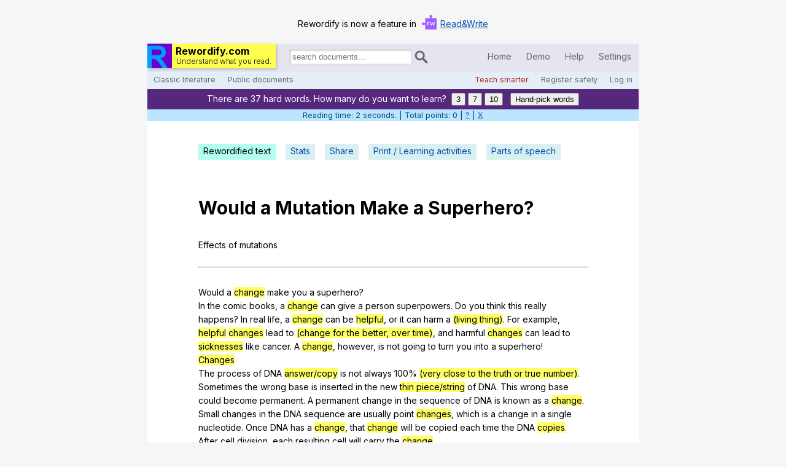

--- FILE ---
content_type: text/html; charset=UTF-8
request_url: https://rewordify.com/index.php?u=940jm11fwpqwz7
body_size: 47217
content:
<!DOCTYPE html>
<html class="en-us" lang="en">
<head>
<link rel="icon" type="image/gif" href="images/rewordifyicon.gif">
<link rel="apple-touch-icon" sizes="120x120" href="apple-touch-icon-precomposed-120x120.png">
<link rel="apple-touch-icon" sizes="152x152" href="apple-touch-icon-precomposed-152x152.png">
<link rel="apple-touch-icon" href="images/apple-touch-icon.png">
<link href="//fonts.googleapis.com/css?family=Inter:400,400italic,700,300" rel="stylesheet" type="text/css">
<!--<link href="images/rwstyle.css" rel="stylesheet" type="text/css" />-->
<link href="images/rwstyle.css" rel="stylesheet" type="text/css" />
<meta name="description" content="Rewordify.com helps you read more, understand better, learn new words, and teach more effectively." />
<meta charset="utf-8" />

<script type="text/javascript" src="images/rwnew.js"></script>
<meta name="viewport" content="width=device-width" /> 
<title>Rewordify.com | Understand what you read</title>
<style>
#wait101{display:none;margin:28px 40px 20px 0px;}
#tab3contentstep2{display:none;}
#tab3contentstep2LN{display:none;}
#tab3contentstep2PW{display:none;}
#errmess1{display:none}
#errmess2{display:none}
#errmess3{display:none}
#topdemo{display:none;border:4px solid palegreen;padding:10px;background-color:palegreen;}
#dialogdemo{display:none;border:4px solid palegreen;padding:10px;background-color:palegreen;}
.keycheck{margin-top:20px;margin-bottom:20px;}
#datacontainer{display:none}
#wordsellist{margin:12px 0px 8px 0px}
.wordsel{cursor:pointer;background-color:#55277D;color:white;border:1px solid #55277D;display:inline-block;border-radius:3px;padding:1px 4px;margin:2px 4px}
.wordunsel{cursor:pointer;background-color:#E9e2F8;color:#555555;border:1px solid #55277D;display:inline-block;border-radius:3px;padding:1px 4px;margin:2px 4px}
#tempprintdiv{display:none}
</style>
<script>
  (function(i,s,o,g,r,a,m){i['GoogleAnalyticsObject']=r;i[r]=i[r]||function(){
  (i[r].q=i[r].q||[]).push(arguments)},i[r].l=1*new Date();a=s.createElement(o),
  m=s.getElementsByTagName(o)[0];a.async=1;a.src=g;m.parentNode.insertBefore(a,m)
  })(window,document,'script','//www.google-analytics.com/analytics.js','ga');

  ga('create', 'UA-38305535-1', 'rewordify.com');
  ga('send', 'pageview');

var idip='CjdaveAkj6MO90SZRWkB5TiEAbqe4QM/mlrLK8C+Q8Q=|';

</script>
</head>
<body> <div id="overlay">
	<div id="dialoginz" class="dialoginner">
		<div id="dialogdemo"></div>
		<div class="dialogheader"><div id="settingsheaderleft"></div><div onclick="closesettingsdialogbox()" id="settingsheaderright">Save &amp; close</div></div>
		<div class="settingscontent">
			<div class="textonpapercolumns" style="margin-top:6px"><h2>Sample Original:</h2><div id="settingssampleorig">Rewordify.com is a sublime web site that expedites learning in myriad ways. It helps with reading betterment, and it invites discourse on more topics.</div></div>
			<div class="textonpapercolumns" style="margin-top:6px"><h2>Sample Output:</h2><div id="settingssampleafter">Rewordify.com is a sublime web site that expedites learning in myriad ways. It helps with reading betterment, and it invites discourse on more topics.</div></div>
			<div class="settingschoices">
				<p style="font-weight:700;margin-top:4px;margin-bottom:0px;">Display mode: <img onclick="helpbox(event,'Changing the display mode changes how the site shows you text with hard words. Try clicking the different buttons while watching the <em>Sample Output</em> box to see how each mode works.')" width="24" height="24" style="cursor:help" src="images/helpbug.gif" alt="help" /></p>
				<div class="radiodiv"><input onclick="prettyradio(event);" id="ra" type="radio" name="rewordingmode" value="A" /><label for="ra"><span><img class="z" width="16" height="16" src="images/check.gif" alt="X" /></span>Reword hard words; click/tap to see original</label></div>
				<div class="radiodiv"><input onclick="prettyradio(event);" id="rb" type="radio" name="rewordingmode" value="B" /><label for="rb"><span><img class="z" width="16" height="16" src="images/check.gif" alt="X" /></span>Don't reword words; click/tap to see definitions</label></div>
				<div class="radiodiv"><input onclick="prettyradio(event);" id="rc" type="radio" name="rewordingmode" value="C" /><label for="rc"><span><img class="z" width="16" height="16" src="images/check.gif" alt="X" /></span>Display hard word and easier word inline</label></div>
				<div class="radiodiv"><input onclick="prettyradio(event);" id="rd" type="radio" name="rewordingmode" value="D" /><label for="rd"><span><img class="z" width="16" height="16" src="images/check.gif" alt="X" /></span>Display original / rewordified in two columns</label></div>
				<div class="radiodiv"><input onclick="prettyradio(event);" id="re" type="radio" name="rewordingmode" value="E" /><label for="re"><span><img class="z" width="16" height="16" src="images/check.gif" alt="X" /></span>Display original with vocabulary column</label></div>
				<div style="float:none;clear:both"></div>
				<p style="font-weight:700;margin-top:20px;margin-bottom:0px;">Rewordifying level: <img onclick="helpbox(event,'This lets you raise or lower the difficulty threshold of the words the site rewords. <em>Easiest</em> rewords as many as possible with the simplest definitions. <em>Hardest</em> only rewords the very hardest words. Change the setting anytime to match your reading level. <a style=\'color:white\' target=\'_blank\' href=\'helprewordifyinglevel.php?n=y\'>Read more.</a>')" width="24" height="24" style="cursor:help" src="images/helpbug.gif" alt="help" /></p>
				<div class="radiodivsm"><input onclick="prettyradio(event);" id="da" type="radio" name="difficultylevel" value="A" /><label for="da"><span><img class="z" width="16" height="16" src="images/check.gif" alt="X" /></span>Easiest<span style="color:black;text-align:left;visibility:visible" id="hmw0"></span></label></div>
				<div class="radiodivsm"><input onclick="prettyradio(event);" id="db" type="radio" name="difficultylevel" value="B" /><label for="db"><span><img class="z" width="16" height="16" src="images/check.gif" alt="X" /></span>Level 1 (default)<span style="color:black;text-align:left;visibility:visible" id="hmw1"></span></label></div>
				<div class="radiodivsm"><input onclick="prettyradio(event);" id="dc" type="radio" name="difficultylevel" value="C" /><label for="dc"><span><img class="z" width="16" height="16" src="images/check.gif" alt="X" /></span>Level 2<span style="color:black;text-align:left;visibility:visible" id="hmw2"></span></label></div>
				<div class="radiodivsm"><input onclick="prettyradio(event);" id="dd" type="radio" name="difficultylevel" value="D" /><label for="dd"><span><img class="z" width="16" height="16" src="images/check.gif" alt="X" /></span>Level 3<span style="color:black;text-align:left;visibility:visible" id="hmw3"></span></label></div>
				<div class="radiodivsm"><input onclick="prettyradio(event);" id="de" type="radio" name="difficultylevel" value="E" /><label for="de"><span><img class="z" width="16" height="16" src="images/check.gif" alt="X" /></span>Level 4<span style="color:black;text-align:left;visibility:visible" id="hmw4"></span></label></div>
				<div class="radiodivsm"><input onclick="prettyradio(event);" id="df" type="radio" name="difficultylevel" value="F" /><label for="df"><span><img class="z" width="16" height="16" src="images/check.gif" alt="X" /></span>Hardest<span style="color:black;text-align:left;visibility:visible" id="hmw5"></span></label></div>
				<div style="float:none;clear:both"></div>
				<p style="font-weight:700;margin-top:20px;margin-bottom:0px;">Highlighting mode: <img onclick="helpbox(event,'Pick the colors that work best for you. Some people with color vision deficiencies may find the <em>green/light red</em> or the <em>blue/orange</em> settings more readable. If you find highlighting distracting, select <em>Underline</em> or <em>None</em>.')" width="24" height="24" style="cursor:help" src="images/helpbug.gif" alt="help" /></p>
				<div class="radiodiv"><input onclick="prettyradio(event);" id="ha" type="radio" name="highlightingmode" value="A" /><label for="ha"><span><img class="z" width="16" height="16" src="images/check.gif" alt="X" /></span>Yellow/purple</label></div>
				<div class="radiodiv"><input onclick="prettyradio(event);" id="hb" type="radio" name="highlightingmode" value="B" /><label for="hb"><span><img class="z" width="16" height="16" src="images/check.gif" alt="X" /></span>Green/light red</label></div>
				<div class="radiodiv"><input onclick="prettyradio(event);" id="hc" type="radio" name="highlightingmode" value="C" /><label for="hc"><span><img class="z" width="16" height="16" src="images/check.gif" alt="X" /></span>Blue/orange</label></div>
				<div class="radiodiv"><input onclick="prettyradio(event);" id="hd" type="radio" name="highlightingmode" value="D" /><label for="hd"><span><img class="z" width="16" height="16" src="images/check.gif" alt="X" /></span>Underline</label></div>
				<div class="radiodiv"><input onclick="prettyradio(event);" id="he" type="radio" name="highlightingmode" value="E" /><label for="he"><span><img class="z" width="16" height="16" src="images/check.gif" alt="X" /></span>None</label></div>
				<div style="float:none;clear:both"></div>
			</div>
			<div style="clear:both"></div>
			<div style="display:block;border-bottom:1px solid #AAA;margin:16px 0px"></div><button id="saveandclosebutton" style="float:right;margin-top:16px;margin-bottom:16px" onclick="closesettingsdialogbox()" type="button">Save &amp; close</button>
		</div>
	</div>
</div>
<input type="hidden" name="rawr" id="rawrewordified" />
<span id="widthtest">test</span>
<div id="tempprintdiv">
	<div class="donotprint" id="printheader">
	</div>
	<div id="printposdiv">
	</div>
</div>
<div id="contentborder">
<div id="topdemo"></div>
<div id="bottomnav"><div id="botprevchap">Previous chapter</div><div onclick="javascript:closesettingsdialogbox();smoothscroll('rwlogo')" id="botpagetop">Top</div><div id="botcontents">Table of contents</div><div onclick="displaysettings('notfrommobile')" id="botsettings">Settings</div><div id="botnextchap">Next chapter</div></div>

<div id="topbanner">
	<span>Rewordify is now a feature in </span>
	<img src="/images/logo-read-write-icon.svg" alt="Read&amp;Write icon" width="24">
	<span><a href="https://www.texthelp.com/products/read-and-write-education/" target="blank">Read&amp;Write</a></span>
</div>
	<div id="headerback">
		<div id="leftheader">
			<div id="logoback">
				<a href="index.php"><img id="rwlogo" src="images/RWLogoFor40.gif" alt="Rewordify.com logo" width="40" height="40" /></a>
				<div id="rwtext">
					<p id="logtop">Rewordify.com</p>
					<p id="logbot">Understand what you read.</p>
				</div>
			</div>
			<div id="litsearch">
				<label style="display:inline-block;width:2px;height:2px;overflow:hidden;" for="insearch"> Search for documents:</label><input id="insearch" type="search" onkeydown="sboxinteract(event)" placeholder="search documents..." value="" /><img id="litsearchicon" onclick="dosearch()" width="22" height="22" src="images/maglass.png" alt="search" />
			</div>
		</div>
		<div id="rightheadermobile">
			<div class="tlinksmobile">
				<a id="mobilemenu" onclick="togglemobilemenu()">Menu</a>		
			</div>
		</div>
		<div id="rightheader">
			<div id="tlinks">
				<a id="lnkhome" href="index.php">Home</a>
				<a id="lnkdemo" href="index.php?demo=Y">Demo</a>
				<a id="lnkhelp" href="help.php">Help</a>
				<a id="lnksettings" onclick="displaysettings('notfrommobile')" href="#">Settings</a>
			</div>
		</div>
	</div>
	<div id="subheaderback">
		<div id="sublinkslcont">
			<div id="sublinksl">
				<a id="lnkbrowse" href="browsearch.php">Classic literature</a>
				<a id="lnkpublic" href="browseuser.php">Public documents</a>
			</div>
		</div>
		<div id="sublinksrcont">
			<div id="sublinksr">
				<a id="lnkeducen" href="helpeducen.php?nliu=y">Teach smarter</a>
				<a id="lnkregister" href="https://rewordify.com/register.php">Register safely</a>
				<a id="lnklogin" href="https://rewordify.com/rwlogin.php">Log in</a>	
			</div>
		</div>
	</div>
	<div id="mobilelinks">
		<a href="index.php">Home</a>
		<a id="mlnklogin" href="https://rewordify.com/rwlogin.php">Log in</a>
		<a id="mlnkhelp" href="help.php">Help</a>
		<a id="lnksettingsm" onclick="displaysettings('frommobile')" href="#">Settings</a>
		<a id="mlnkdemo" href="index.php?demo=Y">Demo</a>
		<a id="mlnkeducen" href="helpeducen.php?nliu=y">Teach smarter</a>
		<a id="mlnkbrowse" href="browsearch.php">Search / browse classic literature</a>
		<a id="mlnkpublic" href="browseuser.php">Search / browse public documents</a>
		<a id="mlnkregister" href="https://rewordify.com/register.php">Register safely</a>
		<div class="closebar" onclick="togglemobilemenu()">Close Menu</div>
	</div>
	<div id="learnannounce">
		Learn words with Rewordify.com.
	</div>
	<div id="learnprogress">
		Start reading and learning to <a href="helplearningpoints.php">earn your first Learning Star</a> <span title="1 point" style="cursor:help;color:DodgerBlue">&#9733;</span>	</div>
	<!--
	<div id="djad03">
		<a target="_blank" href="https://learn.donjohnston.com/rewordify/"><img src="images/Rewordify-ad-800w2.jpg" /></a>
	</div>
	<div id="djad02">
		<a target="_blank" href="https://learn.donjohnston.com/rewordify/"><img src="images/Rewordify-ad-500w.jpg" /></a>
	</div>
	<div id="djad01">
		<a target="_blank" href="https://learn.donjohnston.com/rewordify/"><img src="images/Rewordify-ad-300w.jpg" /></a>
	</div>
	-->
	<script>currtextblock='940jm11fwpqwz7';</script>			<div class="interactivepagecontent">
				
				<ul class="papertabs">
					<li id="l1"><a title="View the simplified version of the original document" id="a1" onclick="showtab1()">Rewordified text</a></li>
					<li id="l2"><a title="View statistics about the text: sentence length, difficulty, etc." id="a2" onclick="showtab2()">Stats</a></li>
					<li id="l3"><a title="Save this document and share it with others" id="a3" onclick="showtab3('notlogged')">Share</a></li>
					<li id="l4"><a title="Print this document, or print vocab quizzes, matching sheets, and other printable learning activities" id="a4" onclick="showtab4()">Print / Learning activities</a></li>
					<li id="l5"><a title="View parts of speech information on the source text" id="a5" onclick="showtab5()">Parts of speech</a></li>
				</ul>
				<div style="clear:both;"></div>
				<div class="textonpapernc">
					<div id="tab1content">
						<div id="rewordifymessage">Rewordifying...<br /></div>
						<div id="p1" class="pip"></div>
						<div id="p2" class="pip"></div>
						<div id="p3" class="pip"></div>
						<div id="p4" class="pip"></div>
						<div id="p5" class="pip"></div>
						<script>dopips();var readtimervar=setInterval(increadtime,1000);maxtimeread=60;</script>
					</div>
					<div id="tab2content">
					Please wait...
					</div>
					<div id="tab3content">
						<h2>Log in to share your own documents</h2><p>Please log in (or register an account) to create and share your own documents. Registering a <a href="register.php">free account</a> lets you:</p>
						<!--<h2>Share the link</h2>
						<p>Anybody who has this link can read the text block. Post it anywhere. Send it to anyone:</p>
						<textarea onfocus="this.select()" id="permlink" rows="2" style="width:95%">Wait...</textarea><br />
						<input style="margin-top:18px;" type="checkbox" id="chkoverride" onclick="changeblockdisplay()" checked> <label style="display:inline" for="chkoverride"> Always display the text block with your current settings</label> <img onclick="helpbox(event,'To ensure that this text block displays on other people\'s screens the way it appears now, check this box. (If you uncheck it, the block will display with the other person\'s display settings.)')" width="24" height="24" style="cursor:help" src="images/helpbug.gif" alt="help" />-->
						<ul>
						<li class="rli">Work with all your documents in one convenient place</li>
						<li class="rli">Edit and delete your documents</li>
						<li class="rli">Make any document public, so anyone can find it from the search box</li>
						<li class="rli">Make any document link-only, so people need a link to view it</li>
						<li class="rli">Make any document private, so people need a password to view it</li>
						<li class="rli">Save vocabulary lists</li>
						<li class="rli">Keep track of what words you've learned, are learning, and want to learn, and more!</li>
						</ul>
						<p><a href="register.php">Register a free account now,</a> and unlock the power of Rewordify.com.</p>
						
					</div>
					<div id="tab4content">
						<p>Printouts contain <strong><span id="curwordnum"></span></strong> with the current rewordifying level. <a style="text-decoration:underline;cursor:pointer" onclick="displaysettings('notfrommobile')">Change the level</a>.</p> 
						<p>Select which type of printout you want:</p>
						<div style="line-height:180%">
							<input type="radio" onclick="prthandle()" style="position:relative;left:0px;top:1px;" name="printable" id="ppa" value="original"><label style="display:inline;cursor:pointer" for="ppa"> <strong>Original</strong> text (no rewordification)</label><br />
							<input type="radio" onclick="prthandle()" style="position:relative;left:0px;top:1px;" name="printable" id="ppb" value="reworded" checked><label style="display:inline;cursor:pointer" for="ppb"> <strong>Rewordified</strong> text with highlighting&nbsp;&nbsp;&nbsp;&nbsp;(<span style="color:red">New:</span> highlighting can print in color</label>)<br />
							<input type="radio" onclick="prthandle()" style="position:relative;left:0px;top:1px;" name="printable" id="ppc" value="vocabdefs"><label style="display:inline;cursor:pointer" for="ppc"> <strong>Vocabulary</strong> list <strong>with</strong> definitions</label><br />
							<input type="radio" onclick="prthandle()" style="position:relative;left:0px;top:1px;" name="printable" id="ppd" value="vocablist"><label style="display:inline;cursor:pointer" for="ppd"> <strong>Vocabulary</strong> list <strong>without</strong> definitions</label><br />
							<input type="radio" onclick="prthandle()" style="position:relative;left:0px;top:1px;" name="printable" id="ppe" value="quizwordbank"><label style="display:inline;cursor:pointer" for="ppe"> <strong>Word bank</strong> quiz <span style="font-size:.8em">*</span></label><br />
							<input type="radio" onclick="prthandle()" style="position:relative;left:0px;top:1px;" name="printable" id="ppf" value="matching"><label style="display:inline;cursor:pointer" for="ppf"> <strong>Matching</strong> sheet (column of terms and column of definitions) <span style="font-size:.8em">*</span></label><br />
							<input type="radio" onclick="prthandle()" style="position:relative;left:0px;top:1px;" name="printable" id="ppg" value="regquiz"><label style="display:inline;cursor:pointer" for="ppg"> <strong>Standard quiz</strong> (answer choices randomly picked only from words on quiz) <span style="font-size:.8em">*</span></label><br />
							<input type="radio" onclick="prthandle()" style="position:relative;left:0px;top:1px;" name="printable" id="pph" value="hardquiz"><label style="display:inline;cursor:pointer" for="pph"> <strong>Difficult quiz</strong> (answer choices randomly picked from over 58,000 words &amp; phrases) <span style="font-size:.8em">*</span></label><br />
							<input type="radio" onclick="prthandle()" style="position:relative;left:0px;top:1px;" name="printable" id="ppi" value="cloze"><label style="display:inline;cursor:pointer" for="ppi"> <strong>Cloze</strong> activity</label> <span style="font-size:.8em">*</span><br />
							<input type="radio" onclick="prthandle()" style="position:relative;left:0px;top:1px;" name="printable" id="ppj" value="textnvocab"><label style="display:inline;cursor:pointer" for="ppj"> <strong>Text with vocabulary</strong> (text on left with hard words underlined; definitions on right)</label><br />
							<input type="radio" onclick="prthandle()" style="position:relative;left:0px;top:1px;" name="printable" id="ppk" value="rawdata"><label style="display:inline;cursor:pointer" for="ppk"> <strong>CSV export</strong> for importing into a document or online studying program</label><br />
							<input type="checkbox" class="keycheck" id="chkkey" value="yes" /><label id="lblchkkey" for="chkkey" style="display:inline;cursor:pointer"> <span style="font-size:.8em">*</span>Generate answer key (available for starred options)</label><br />
							<br />

						</div>
							<button type="button" onclick="printdoc()" id="btnprint">Print</button>
					</div>
					<div id="tab5content">
						Please wait...
					</div>
				</div>
			</div>
		<script>
		_("l1").className="sel";
		_("a1").className="sel";
		_("tab2content").style.display="none";
		_("tab3content").style.display="none";
		_("tab4content").style.display="none";
		_("tab5content").style.display="none";
		_("chkkey").disabled=true;
		_("lblchkkey").style.color="gray";
		</script>

			<form id="yellowboxform" action="index.php" method="post">
			<div id="yellowbox">

			<label for="wtext">Enter English text or a web page to simplify:<br /></label>
				<textarea onchange="smt()" onkeyup="smt()" class="r" rows="12" name="userdata" id="wtext">940jm11fwpqwz7</textarea>
				<div id="rwbutplace">
					<div id="rwbutready">
						<a id="rwbut" onclick="submitrewordifyform()" class="rwbutton">Rewordify text</a>
					</div>
					<div id="rwbutready2">
						<a id="rwbut2" onclick="extractwebtext()" class="rwbutton">Rewordify web page text only</a>
					</div>
					<div id="rwbutwaittext"></div>
				</div>
			</div>
			</form>

		<script>var saveword="X";getrewordifiedstring(_("wtext").value)</script>
		
		


	<div id="splashtext" class="textonpaper">

			<h1 id="rsn" class="first">Read smarter now.</h1>
				<div class="hpt">
		<table><tr><th class="l">From frustration...</th><th class="r">...to understanding</th></tr><tr><td class="rl">His elder daughter's nephritis was comorbid with chronic hypertension and sciatic neuropathy.</td><td class="rr">His <span onclick="wordbox('older daughter','elder daughter',event)" class="hy" title="elder daughter">older daughter</span>'s <span onclick="wordbox('kidney disease','nephritis',event)" class="hy" title="nephritis">kidney disease</span> was <span onclick="wordbox('(a disease that happens along with)','comorbid with',event)" class="hy" title="comorbid with">(a disease that happens along with)</span> <span onclick="wordbox('long-lasting','chronic',event)" class="hy" title="chronic">long-lasting</span> <span onclick="wordbox('high blood pressure','hypertension',event)" class="hy" title="hypertension">high blood pressure</span> and <span onclick="wordbox('leg-nerve related','sciatic',event)" class="hy" title="sciatic">leg-nerve related</span> <span onclick="wordbox('nerve disease','neuropathy',event)" class="hy" title="neuropathy">nerve disease</span>.</td></tr></table>
		</div>
				<p><strong>Rewordify.com simplifies difficult English.</strong> Enter hard sentences (or whole chapters) into the yellow box at the top of the page. (You can also enter a web site URL.) Click <em>Rewordify text</em> and you'll instantly see an easier version, for fast understanding. The reworded words are highlighted&mdash; click them to hear and learn the original harder word. You can <span class="divlink" onclick="smoothscroll('lyw')">change how the highlighting works</span> to match the way you learn!</p><p>Do you dislike dictionaries because they're confusing and unhelpful? You'll love Rewordify.com's clear, easy-to-understand definitions&mdash;they change to match the original word or phrase's part of speech, verb tense, and singular/plural form, so they make sense. Our amazing <a href="helprewordifyingengine.php">Rewordifying Engine</a> is what makes it all possible, and no other web site has it.</p><p>Want to see something now? Click <em>Classic Literature</em> at the top and start reading&mdash;easier.</p>
		
		<h1 id="rbt">Read better tomorrow.</h1>
		<div class="hprp">
		<a href="rwmessagepage.php?message=screenshot2"><img style="width:100%" src="images/indexlearnsession.gif" alt="learning session screenshot" /></a>
		</div>
		
		<p><strong>Learn more words faster.</strong> Our exclusive <a href="rwmessagepage.php?message=screenshot2">Learning Sessions</a> actively teach you words <em>so you learn them</em>. Any time you paste in a block of text, our software finds all the hard words, lets you pick which ones you want to learn, and then teaches them to you in a Learning Session.</p><p>A Learning Session isn't an online quiz: it's an effective, step by step process where you hear words and phrases, type them, and read them. The software re-teaches you exactly what you need when you need it, and moves ahead when you're ready. When you've learned a word, the site stops "rewording" it, so the site grows with you as you learn! <a href="helplearnsession.php">Learn more about Learning Sessions</a>.</p>
		
		<h1 id="lyw">Learn your way.</h1>
		<div class="hpt">
		<table><tr><th colspan="3" class="r">Sample sentence:<br />"I used to loathe and eschew perusing English."</th></tr>
		<tr><td class="rl">Style:<br /><strong>Reword; click to see original</strong></td><td colspan="2" class="rr">I used to <span onclick="wordbox('hate','loathe',event)" class="hy" title="loathe">hate</span> and <span onclick="wordbox('avoid','eschew',event)" class="hy" title="eschew">avoid</span> <span onclick="wordbox('carefully reading','perusing',event)" class="hy" title="perusing">carefully reading</span> English.<span style="font-size:.8em"> <em>Click/tap the highlighting</em></span></td></tr>
		<tr><td class="rl">Style:<br /><strong>Don't reword; click to see definition</strong></td><td colspan="2" class="rr">I used to <span onclick="wordbox('hate','loathe',event)" class="hy" title="hate">loathe</span> and <span onclick="wordbox('avoid','eschew',event)" class="hy" title="avoid">eschew</span> <span onclick="wordbox('carefully reading','perusing',event)" class="hy" title="carefully reading">perusing</span> English.<span style="font-size:.8em"> <em>Click/tap the highlighting</em></span></td></tr>
		<tr><td class="rl">Style:<br /><strong>Inline</strong></td><td colspan="2" class="rr">I used to <span onclick="wordbox('hate','loathe',event)" class="hp">loathe</span>&nbsp;<span class="hy" style="cursor:text">[hate]</span> and <span onclick="wordbox('avoid','eschew',event)" class="hp">eschew</span>&nbsp;<span class="hy" style="cursor:text">[avoid]</span> <span onclick="wordbox('carefully reading','perusing',event)" class="hp">perusing</span>&nbsp;<span class="hy" style="cursor:text">[carefully reading]</span> English.</td></tr>
		<tr><td class="rl">Style:<br /><strong>Two-column</strong></td><td class="rl">I used to <span onclick="wordbox('hate','loathe',event)" class="hp">loathe</span> and <span onclick="wordbox('avoid','eschew',event)" class="hp">eschew</span> <span onclick="wordbox('carefully reading','perusing',event)" class="hp">perusing</span> English.</td><td class="rr">I used to <span class="hy" style="cursor:text">hate</span> and <span class="hy" style="cursor:text">avoid</span> <span class="hy" style="cursor:text">carefully reading</span> English.</td></tr>
		</table>
		</div>

		<p><strong>Learn the way you want&mdash;from what <em>you</em> want to read.</strong> You can change the way the site works to fit your learning style as you read and learn from almost <em>any</em> text passage or web page. See the different highlighting styles in the box? You can pick any of them, and lots more options. Click the <em>Settings</em> link (at the bottom of the page now, or at the top of any page) to see all the choices you have. (The demo text in the box here never changes.)</p><p><strong>Chart your progress and have fun.</strong> You can keep track of your learning with lots of <a href="helpcharts.php">detailed charts</a> that show how you're doing. Plus, as you use the site, you earn points and get <a href="helplearningpoints.php">Learning Stars</a>&mdash;a fun reward for reading and learning!<p>Now you can easily get your students involved in their learning: let <em>them</em> select the text that interests them. Let <em>them</em> print and complete the activities with which they're most comfortable. Imagine each student learning vocabulary customized to his or her interests, while you have time to <em>teach</em> instead of typing. Could differentiation by interest or readiness be any easier? You can <a href="helpprintables.php">start doing it today, for free</a>.</p>
		<h1 id="tmtl">Teach more, type less.</h1>
		<div class="hprp">
		<a href="helpprintables.php"><img style="width:100%" src="images/learnactivitieszoom.gif" alt="learning activities options" /></a>
		</div>	
		<p>You never have to type another vocabulary list or quiz again.</p>
		<p>Type (or copy-paste) in any block of text in the yellow box at the top of this page, click <em>Rewordify text</em>, and click the <em>Print/Learning activities</em> button. <a href="helpprintables.php">Here's how</a>. You (or your students!) can select from a rich variety of quizzes and learning activities, with or without answer keys.</p><p>Do you need to teach (or not teach) particular vocabulary words and phrases? Rewordify.com gives you the exact control you need for specialized vocabulary instruction. You can make <a href="helpcustomize.php">customized word lists</a> so the site rewords and teaches <em>any</em> word or phrase exactly the way you want.</p>

		<p><strong>Learn the way you want&mdash;from what <em>you</em> want to read.</strong> You can change the way the site works to fit your learning style as you read and learn from almost <em>any</em> text passage or web page. See the different highlighting styles in the box? You can pick any of them, and lots more options. Click the <em>Settings</em> link (at the bottom of the page now, or at the top of any page) to see all the choices you have. (The demo text in the box here never changes.)</p><p><strong>Chart your progress and have fun.</strong> You can keep track of your learning with lots of <a href="helpcharts.php">detailed charts</a> that show how you're doing. Plus, as you use the site, you earn points and get <a href="helplearningpoints.php">Learning Stars</a>&mdash;a fun reward for reading and learning!<p>Now you can easily get your students involved in their learning: let <em>them</em> select the text that interests them. Let <em>them</em> print and complete the activities with which they're most comfortable. Imagine each student learning vocabulary customized to his or her interests, while you have time to <em>teach</em> instead of typing. Could differentiation by interest or readiness be any easier? You can <a href="helpprintables.php">start doing it today, for free</a>.</p>
		<h1 id="tmtl">Build a learning library.</h1>
		<div class="hprp">
		<a href="helpsharingdocuments.php"><img style="width:100%" src="images/saveshare.gif" alt="screenshot of sharing screen" /></a>
		</div>	
		<p>Save all your documents online so anyone can read them and learn from them at any time.</p>
		<p>Just log in, rewordify something, and click the <em>Share</em> button.</p>
		<p>Select how public or private you want the document, enter the title, author, etc., and you're done!</p>
		<p>You get a link that you can put in your online lesson plans, teacher web pages, or blog. No more rewordifying the same thing over and over again!</p>
		<p>You can view, manage and edit all your documents from any computer. Just log in (or create a free, safe account) and start building your learning library. <a href="helpsharingdocuments.php">Here's how to do it</a>.</p>
		
		<h1 id="ilo">Improve learning outcomes.</h1>		
		<a href="helpeducen.php"><img style="margin-bottom:20px;max-width:588px;width:98%" src="images/indexlsg.gif" alt="learning stats graph" /></a>
		<p><strong>At <a href="helpeducen.php">Educator Central</a>, you can create and manage student accounts, monitor your students' learning, and get detailed reading and learning analytics that help you make smart classroom decisions. For free. Now.</strong></p>
		<p style="background-color:#e0fee0">(In a hurry? <strong>Log in.</strong> Click <em>Educator Central</em> at the top.)</p>
		<p>In a few minutes, you can create student accounts on Rewordify.com, and easily monitor your students' reading and learning progress. Get actionable learning and error analytics as your students read and learn from any document you post, or from any document or web page they want to read.</p>
		<p>Imagine each student learning different words based on his or her interest or ability level. It's easy to do: Rewordify.com designs and teaches individualized vocabulary lessons with our highly effective <a href="rwmessagepage.php?message=screenshot2">Learning Sessions</a>, so you have the time to teach students the important stuff: how to learn, how to break through obstacles, how to believe the words "I can do it."</p>
		<p>As your students read and learn, get <a href="helpchartseducen.php">detailed charts and reports</a> that tell you what you need to know&mdash;by student, by class, or for all your classes.</p>
		<a href="helpeducen.php"><img class="hprp375" src="images/indexleb.gif" alt="learning error breakdown" /></a>
		<p>Effectively match interventions with students, based on detailed error breakdowns that let you see what you need to see in a few clicks.</p>
		<p>Student accounts are anonymous, and they keep your students safe and focused on learning.</p>
		<p>Start using it now: Log in and click on <em>Educator Central</em> at the top. <a href="helpeducen.php">Read more about Educator Central.</a></p>
		
			<h1 id="iafs">It's free, fast, and safe.</h1>


		<p><strong>Rewordify.com is free online software. You're using it now.</strong> There's nothing to buy or install. It works on any computer, tablet, or smartphone. Just point your browser to Rewordify.com and start reading and learning. Yes, it's tablet-friendly&mdash;no mouse needed. Yes, your whole school district can create teacher and student accounts, without entering <em>any personal information</em>. When? Now.</p>
		<!--<p>Can it get better? Yup. The site <strong>shows no ads,</strong> for a distraction-free, school-safe learning environment.</p>-->
	
		<p><strong>It's fast.</strong> Wasting your (and your students' time) is bad. That's why Rewordify.com was designed from the ground up to be lightning-fast and use very little data. The site doesn't have a hundred images of puppies and kittens and a hundred links to a hundred lists. What it does have is speed and ease of use, which are very nice when you have to teach a room full of teenagers. Or adults.</p><p><strong>It's an app.</strong> Want the app? You're using it. Wasn't that easy? The site is a web app, which is great for you, because you get almost-daily site updates <em>automatically</em>&mdash;so you can read and learn, not download and install app updates.</p>
	<p><strong>We keep kids safe online.</strong> Rewordify.com requires <em>no personal information</em>. Student accounts are <em>completely anonymous</em> and cannot post or share anything. Read more about how we <a href="helpcoppa.php">protect children's privacy</a>.</p><img style="float:left;padding-right:20px;margin-bottom:20px" width="63" height="75" src="images/shieldsm.jpg" alt="Rewordify shield" /><p>Rewordify.com can display simplified versions of web pages. Our state-of-the-art web filtering technology blocks millions of inappropriate sites and questionable language, to protect kids online and keep them reading only what they should be reading. Read more about how we <a href="helpwebfilter.php">protect children from inappropriate material</a>.</p>
	<h1 id="rcftable">Features &amp; benefits</h1>
	<table class="t3">
	<tr><th>Features</th><th>Benefits</th><th>How to get it</th></tr>
	<tr><td class="t3e">Difficult English is intelligently simplified with our exclusive <a href="helprewordifyingengine.php">Rewordifying Engine</a></td><td class="t3e">Saves time when reading hard text, improves comprehension and self-confidence, and increases total reading time</td><td class="t3e">Copy-paste entire text passages into the yellow box and press <em>Rewordify text</em>. You'll see a simplified version. <span class="divlink" onclick="smoothscroll('rsn')">Read more.</span></td></tr>
	<tr><td class="t3o">Definitions are easy to understand, context-aware, and match verb tense and part of speech</td><td class="t3o">Reduces frustration and improves comprehension by maximizing time spent reading versus dictionary research</td><td class="t3o">Copy-paste any text passage into the yellow box and "rewordify" it. Click the highlighted words. <span class="divlink" onclick="smoothscroll('rsn')">Read more.</span></td></tr>
	<tr><td class="t3e">Learning Sessions actively teach individualized vocabulary lessons with research-proven multimodal techniques</td><td class="t3e">Improves vocabulary and word retention</td><td class="t3e">After you "rewordify" text, you'll see a purple bar at the top. Click the buttons to pick hard words and learn them in an effective Learning Session. <span class="divlink" onclick="smoothscroll('rbt')">Read more.</span></td></tr>
	<tr><td class="t3o">Site carefully monitors student reading time, learning progress, and learning errors, and gives educators full-color, real-time charts and reports</td><td class="t3o">Gives actionable learning data that helps improve student learning outcomes</td><td class="t3o">Create an account. Click on <em>Educator Central</em>. Create free student accounts. Post assignments online. Get learning data. Make smart classroom decisions based on valid data. <span class="divlink" onclick="smoothscroll('tmtl')">Read more.</span></td></tr>
	<tr><td class="t3e">Site identifies and extracts over 58,000 difficult words and phrases from any text and creates a rich variety of learning activities with answer keys</td><td class="t3e">Saves time when teaching <em>and</em> gives students individualized learning activities</td><td class="t3e">Copy-paste any text passage into the yellow box and "rewordify" it. Click <em>Print/Learning Activities</em>. Pick the quizzes, activities, vocab lists, cloze activities you want, with keys. Print them. <a href="helpprintables.php">Read more.</a></td></tr>
	<tr><td class="t3o">Software allows users to change the difficulty level and presentation style of the output text</td><td class="t3o">Improves engagement by allowing easy differentiation by learning style and readiness</td><td class="t3o">Copy-paste any text passage and "rewordify" it. Click <em>Settings</em>. Change the text presentation style, "rewordifying level" (difficulty level), even the highlighting style. <span class="divlink" onclick="smoothscroll('lyw')">Read more.</span></td></tr>
	<tr><td class="t3e">Site works as an app on any device, using a minimum of data</td><td class="t3e">Allows for easy district rollout on nearly any existing device while conserving Internet bandwith</td><td class="t3e">Point any device's browser to Rewordify.com and it works like an app. Here's how to <a href="helpgettheapp.php">make an app icon</a> on your home screen or desktop.</td></tr>
	<tr><td class="t3o">Site calculates accurate text complexity measures, including our exclusive <a href="helpreadscore.php">READ score</a></td><td class="t3o">Improves engagement and learning through the selection of appropriate reading materials</td><td class="t3o">Rewordify any text passage. Click the <em>Stats</em> button. <a href="helpanalysis.php">Read more.</a></td></tr>
	<tr><td class="t3e">Site's browser app (bookmarklet) extracts most web pages to Rewordify.com for learning in one click</td><td class="t3e">Improves engagement and total reading time through independent selection of high-interest materials</td><td class="t3e">Install our  <a href="helponeclick.php">free browser app.</a> Browse the web. At any page, click the "Rewordify text" button. Read the extracted text on Rewordify.com.</td></tr>
	<tr><td class="t3o">You can post any document and share it publicly, privately, or with a password</td><td class="t3o">Increases reading time and organization of learning materials</td><td class="t3o">Log in. Paste in a document and "rewordify" it. Click the <em>Share</em> button, share it, and get a link. Post the link to your teacher page. Or, add it as a Rewordify.com assignment. Here's how to <a href="helpsharingdocuments.php">post documents</a>. Here's how to <a href="helpeducen.php">create assignments</a>.</td></tr>
	<tr><td class="t3e">Site calculates points and displays Learning Stars based on total minutes read and words learned</td><td class="t3e">Increases reading time and engagement by making the site more fun</td><td class="t3e">Log in and start reading and clicking on the purple bar to do Learning Sessions. Points and Learning Stars will display. Click <em>My Learning/My Documents</em> to see charts of your progress. <span class="divlink" onclick="smoothscroll('lyw')">Read more.</span></td></tr>
	<tr><td class="t3o">Over 300 pieces of classic literature are available</td><td class="t3o">Improves comprehension of the classics&mdash;from Shakespeare to Douglass to Austen</td><td class="t3o">Click <em>Classic literature</em> at the top. Or, type a word like <em>Frankenstein</em> into the search box at the top.</td></tr>
	</table>	
	<h1>Get started now!</h1>
		<p>Here's what to do next:</p>
		<p>First, <strong>do the demo.</strong> You'll be an expert in five minutes: <a href="index.php?demo=Y">Click here for the demo.</a></p>
		<p><strong>Learn the site, step by step.</strong> Our <a target="_blank" href="helpfirstuser.php?n=y">First-Time User Guide</a> clearly shows you how to get started.</p>
		<p><strong>Teachers: </strong> Learn about <a href="helpeducen.php">Educator Central</a> and all it can do to help improve student learning outcomes. Also, you can print lots of <a href="rwprintresources.php">free, full-color literature</a> to help you get started in the classroom.</p>
		<p><strong>Have some fun.</strong> Are you up for a vocabulary challenge? Play <a href="helpgames.php">Rewordo.</a> Be aware: it's not easy.</p>
		<p><strong>Browse some classics.</strong> Want to be more sure of Shakespeare, or brush up on Bronte? Scroll to the top, and click the <em>Classic Literature</em> link. It's a fast way to get started using the site. Or, use the Search bar at the top. Try entering the word <em>raven</em> to understand the deal with Poe, that black bird, and the "Nevermore" thing.</p>
		<p><strong>Check out the goodies.</strong> You can install our <a href="helponeclick.php">One-Click Learning</a> browser applet that lets you rewordify most web pages in one click. Our cool (and free, of course) <a href="schoolclock.php">School Clock</a> tells you the current time and date, what class period you're currently in, countdowns to the next period, and more. You can customize it for <em>any</em> school's schedule, and make as many different School Clocks as you have different day schedules. <a href="schoolclock.php">Use it now</a>.</p>
		<p><strong>Show the love!</strong> Please tell us about mistakes the site makes when "rewording" and defining words. That feedback is the single most valuable thing you can do to help the site (and learners around the world). <a href="rwcontact.php">Click here</a> to contact us. Do you want to help defray the site's operating costs, and read a great thriller at the same time? You can! Get your copy of <em><a target="_blank" href="electricdawn/index.html">Electric Dawn</a></em>.</p>
		<p><strong>Contact us.</strong>  We want to help you! Please use the <a href="rwcontact.php">Contact</a> page with any questions or comments.</p>
		<hr />
		<br />
		<p><strong>Site summary:</strong> Rewordify.com helps with reading comprehension and vocabulary development by simplifying English to a lower reading level. It lets you reword a sentence or reword a paragraph. It will simplify English by reducing text complexity. It's a dictionary alternative that will improve comprehension and teach vocabulary. It's an important part of reading instruction and vocabulary instruction for ESL students, people with reading disabilities, people with a learning disability, or anyone who wants to improve reading skill.</p>
	</div>
<form target="_blank" action="rwmessagepage.php?message=fixdef" method="post" name="fixdeffrm">
<input type="hidden" name="otw" id="fixdeffrmdata" value="">
<input style="visibility:hidden" type="submit" value="Submit" id="fxfrmbut">
</form>
<div id="footer">
	<a href="index.php">Home</a>
	<a href="rwabout.php">About</a>
	<a href="helpeducen.php">Educator Central</a>
	<a href="help.php">Help Center</a>
	<a href="rwprintresources.php">Free Literature</a>
	<a href="helpprivacy.php">Privacy / Terms</a>
	<a href="helpgames.php">Word Games</a>
	<a href="helponeclick.php">One-click Learning</a>	
	<a href="rwcontact.php">Contact Us</a>
	<a href="schoolclock.php">School Clock</a>
	<a href="nopersonal.php">Do not sell my personal information</a>
</div><br /><p style="text-align:center;color:gray;font-size:.7em">35650 / 8.2</p></div>

<!-- texthelp logo -->
<a href="https://www.texthelp.com/" target="_blank" id="footerlogo">
<img src="images/texthelp-master-logo.svg" alt="Texthelp logo" width="120">
</a>

<script type="text/javascript" src="images/indexbottom.js"></script>
<audio id="audio">
<p>Your browser does not support the audio element</p>
</audio>

<div id="workingdiv"></div>
<input type="hidden" name="samporig" id="origsample" value="Rewordify.com is a ~3 sublime~[_amazing_]<_amazing_>~z~ web site that ~5 expedites~[_speeds up_]<_speeds up_>~z~ learning in ~2 myriad~[_many_]<_many_>~z~ ways. It helps with reading ~4 betterment~[_(improvement/ positive change)_]<_improvement_>~z~, and it invites ~1 discourse on~[_intelligent conversation about_]<_talk about/talking about_>~z~ more topics." />

<div id="overlaydialog">
	<div id="dialoginnerid" class="dialoginner">
		<div class="dialogheader"><div id="dialogheaderleft"></div><div onclick="closemodaldialogbox()" id="dialogheaderright">Close</div></div>
		<div id="dialogcontent">
			Hello!
		</div>
	</div>
</div>

<script>
getsettings();
</script>

<form id="prntform" method="post" target="_blank" action="printsheet.php">
<input type="hidden" id="prnttext" name="text" value="">
<input type="hidden" id="prntvwords" name="vwords" value="">
<input type="hidden" id="prntclozesource" name="clozesource" value="">
<input type="hidden" id="prntftype" name="ftype" value="">
<input type="hidden" id="prntkeyreq" name="keyreq" value="">

</form>
</body>
</html>


--- FILE ---
content_type: text/html; charset=UTF-8
request_url: https://rewordify.com/rwprocess.php
body_size: 18625
content:
{"PulledFromDatabase":"Y","IsOwnDocument":"N","DocumentStatus":"P","RewordifiedString":"<h3>%@Would %@a %@Mutation %@Make %@a %@Superhero?<\/h3><p>%@Effects %@of %@mutations<\/p><hr \/><br \/>%@Would %@a ~3mutation~[_change_]<_change_>~z~ %@make %@you %@a %@superhero? \n In %@the %@comic %@books, %@a ~3mutation~[_change_]<_change_>~z~ %@can %@give %@a %@person %@superpowers. %@Do %@you %@think %@this %@really %@happens? %@In %@real %@life, %@a ~3mutation~[_change_]<_change_>~z~ %@can %@be ~1beneficial~[_helpful_]<_helpful_>~z~, %@or %@it %@can %@harm %@an ~2organism~[_(living thing)_]<_(living thing)_>~z~. %@For %@example, ~1beneficial~[_helpful_]<_helpful_>~z~ ~3mutations~[_changes_]<_changes_>~z~ %@lead %@to ~1evolution~[_(change for the better, over time)_]<_(change over time)_>~z~, %@and %@harmful ~3mutations~[_changes_]<_changes_>~z~ %@can %@lead %@to ~1diseases~[_sicknesses_]<_sicknesses_>~z~ %@like %@cancer. %@A ~3mutation~[_change_]<_change_>~z~, %@however, %@is %@not %@going %@to %@turn %@you %@into %@a %@superhero! \n ~3Mutations~[_Changes_]<_Changes_>~z~ \n The %@process %@of %@DNA ~3replication~[_answer\/copy_]<_answer\/copy_>~z~ %@is %@not %@always 100% ~1accurate~[_(very close to the truth or true number)_]<_correct_>~z~. %@Sometimes %@the %@wrong %@base %@is %@inserted %@in %@the %@new ~2strand~[_thin piece\/string_]<_thin piece\/string_>~z~ %@of %@DNA. %@This %@wrong %@base %@could %@become %@permanent. %@A %@permanent %@change %@in %@the %@sequence %@of %@DNA %@is %@known %@as %@a ~3mutation~[_change_]<_change_>~z~. %@Small %@changes %@in %@the %@DNA %@sequence %@are %@usually %@point ~3mutations~[_changes_]<_changes_>~z~, %@which %@is %@a %@change %@in %@a %@single %@nucleotide. %@Once %@DNA %@has %@a ~3mutation~[_change_]<_change_>~z~, %@that ~3mutation~[_change_]<_change_>~z~ %@will %@be %@copied %@each %@time %@the %@DNA ~4replicates~[_copies_]<_copies_>~z~. %@After %@cell %@division, %@each %@resulting %@cell %@will %@carry %@the ~3mutation~[_change_]<_change_>~z~. \n A ~3mutation~[_change_]<_change_>~z~ %@may %@have %@no %@effect. %@However, %@sometimes %@a ~3mutation~[_change_]<_change_>~z~ %@can %@cause %@a %@protein %@to %@be %@made ~3incorrectly~[_wrongly_]<_wrongly_>~z~. %@A %@defect %@in %@the %@protein %@can %@affect %@how %@well %@the %@protein %@works, %@or %@whether %@it %@works %@at %@all. %@Usually %@the %@loss %@of %@a %@protein %@function %@is ~3detrimental~[_harmful_]<_harmful_>~z~ %@to %@the ~2organism~[_(living thing)_]<_(living thing)_>~z~. \n In ~1rare circumstances~[_rare situations_]<_rare situations_>~z~, %@though, %@the ~3mutation~[_change_]<_change_>~z~ %@can %@be ~1beneficial~[_helpful_]<_helpful_>~z~. ~3Mutations~[_Changes_]<_Changes_>~z~ %@are ~1a mechanism for~[_a way for_]<_a way for_>~z~ %@how ~1species~[_(group of similar living things)_]<_(group of similar living things)_>~z~ ~1evolve~[_change (and get better)_]<_change_>~z~. %@For %@example, %@suppose %@a ~3mutation~[_change_]<_change_>~z~ %@in %@an %@animal's %@DNA %@causes %@the %@loss %@of %@an %@enzyme %@that %@makes %@a %@dark ~3pigment~[_color_]<_color_>~z~ %@in %@the %@animal's %@skin. %@If %@the %@population %@of %@animals %@has %@moved %@to %@a %@light %@colored ~1environment~[_(surrounding conditions)_]<_(surrounding conditions)_>~z~, %@the %@animals %@with %@the %@mutant ~1gene ~[_(tiny chemical assembly instruction inside of living things) _]<_(tiny chemical assembly instruction inside of living things) _>~z~ %@would %@have %@a %@lighter %@skin %@color %@and %@be %@better ~5camouflaged~[_hid\/hidden_]<_hidden_>~z~. %@So %@in %@this %@case, %@the ~3mutation~[_change_]<_change_>~z~ %@is ~1beneficial~[_helpful_]<_helpful_>~z~. \n Point ~3Mutations~[_Changes_]<_Changes_>~z~ \n If %@a %@single %@base %@is %@deleted (%@called %@a %@deletion, %@which %@is %@also %@a %@point ~3mutation~[_change_]<_change_>~z~), %@there %@can %@be %@huge %@effects %@on %@the ~2organism~[_(living thing)_]<_(living thing)_>~z~, %@because %@this %@may %@cause %@a %@frameshift ~3mutation~[_change_]<_change_>~z~. %@Remember %@that %@the %@bases %@in %@the %@mRNA %@are %@read %@in %@groups %@of %@three %@by %@the %@tRNA. %@If %@the %@reading %@frame %@is %@off %@by %@even %@one %@base, %@the %@resulting %@sequence %@will %@consist %@of ~1an entire~[_a whole_]<_a whole_>~z~ly %@different %@set %@of %@codons. \n The %@reading %@of %@an %@mRNA %@is %@like %@reading %@three-letter %@words %@of %@a  ~5sentence~[_(series of words that make sense and that have a subject and a verb)_]<_(series of words that make sense and that have a subject and a verb)_>~z~. %@Imagine %@the ~5sentence~[_(series of words that make sense and that have a subject and a verb)_]<_(series of words that make sense and that have a subject and a verb)_>~z~: \"%@The %@big %@dog %@ate %@the %@red %@cat.\" %@If %@you %@take %@out %@the %@second %@letter %@from \"%@big,\" %@the %@frame %@will %@be %@shifted %@so %@now %@it %@will %@read: \"%@The %@bgd %@oga %@tet %@her %@edc %@at.\" %@One %@single %@deletion %@makes %@the %@whole \"%@sentence\" %@impossible %@to %@read. %@A %@point ~3mutation~[_change_]<_change_>~z~ %@that %@adds %@a %@base (%@known %@as %@an %@insertion) %@would %@also %@result %@in %@a %@frameshift. \n ~5Chromosomal~[_DNA-based_]<_DNA-based_>~z~ ~3Mutations~[_Changes_]<_Changes_>~z~ \n ~3Mutations~[_Changes_]<_Changes_>~z~ %@may %@also ~1occur~[_happen_]<_happen_>~z~ %@in ~3chromosomes~[_(genetic information storage areas)_]<_genes_>~z~ (%@Figure %@below). %@These ~3mutations~[_changes_]<_changes_>~z~ %@are %@going %@to %@be %@fairly %@large ~3mutations~[_changes_]<_changes_>~z~, %@possible %@affecting %@many ~1genes.~[_(tiny chemical assembly instructions inside of living things)._]<_(tiny chemical assembly instructions inside of living things)._>~z~ %@Possible %@types %@of ~3mutations~[_changes_]<_changes_>~z~ %@in ~3chromosomes~[_(genetic information storage areas)_]<_genes_>~z~ %@include: \n 1.Deletion: %@When %@a ~1segment~[_part\/section_]<_part_>~z~ %@of %@DNA %@is %@lost, %@so %@there %@is %@a %@missing ~1segment~[_part\/section_]<_part_>~z~ %@in %@the ~3chromosome~[_(genetic information storage area)_]<_gene_>~z~. %@These %@usually %@result %@in %@many ~1genes ~[_(tiny chemical assembly instructions inside of living things) _]<_(tiny chemical assembly instructions inside of living things) _>~z~ %@missing %@from %@the ~3chromosome~[_(genetic information storage area)_]<_gene_>~z~. \n 2.Duplication: %@When %@a ~1segment~[_part\/section_]<_part_>~z~ %@of %@DNA %@is %@repeated, %@creating %@a %@longer ~3chromosome~[_(genetic information storage area)_]<_gene_>~z~. %@These %@usually %@result %@in ~1multiple~[_many_]<_many_>~z~ %@copies %@of ~1genes ~[_(tiny chemical assembly instructions inside of living things) _]<_(tiny chemical assembly instructions inside of living things) _>~z~ %@in %@the ~3chromosome~[_(genetic information storage area)_]<_gene_>~z~. \n 3.Inversion: %@When %@a ~1segment~[_part\/section_]<_part_>~z~ %@of %@DNA %@is %@flipped %@and %@then %@reattached %@to %@the %@same ~3chromosome~[_(genetic information storage area)_]<_gene_>~z~. \n 4.Insertion: %@When %@a ~1segment~[_part\/section_]<_part_>~z~ %@of %@DNA %@from %@one ~3chromosome~[_(genetic information storage area)_]<_gene_>~z~ %@is %@added %@to %@another, %@unrelated ~3chromosome~[_(genetic information storage area)_]<_gene_>~z~. \n 5.Translocation: %@When %@two ~1segments~[_pieces\/parts_]<_pieces\/parts_>~z~ %@from %@different ~3chromosomes~[_(genetic information storage areas)_]<_genes_>~z~ %@change %@positions. \n \n ~3Mutations~[_Changes_]<_Changes_>~z~ %@can %@arise %@in %@DNA %@through %@deletion, ~4duplication~[_(making copies of something\/more than one person or company doing the same thing)_]<_(making copies of something\/more than one person doing the same thing)_>~z~, ~3inversion~[_(something upside down)_]<_(something upside down)_>~z~, %@insertion, %@and %@translocation %@within %@the ~3chromosome~[_(genetic information storage area)_]<_gene_>~z~.[Figure2] \n Causes %@of ~3Mutations~[_Changes_]<_Changes_>~z~ \n Many ~3mutations~[_changes_]<_changes_>~z~ %@are %@not %@caused %@by %@errors %@in ~3replication~[_answer\/copy_]<_answer\/copy_>~z~. ~3Mutations~[_Changes_]<_Changes_>~z~ %@can %@happen ~3spontaneously~[_in a sudden and unplanned way_]<_in an unplanned way_>~z~, %@and %@they %@can %@be %@caused %@by ~5mutagen~[_cancer-causing thing_]<_cancer-causing thing_>~z~s %@in ~1the environment.~[_the health of the Earth\/the surrounding conditions._]<_the health of the Earth\/the surrounding conditions._>~z~ %@Some %@chemicals, %@such %@as %@those %@found %@in %@tobacco %@smoke, %@can %@be ~5mutagen~[_cancer-causing thing_]<_cancer-causing thing_>~z~s. %@Sometimes ~5mutagen~[_cancer-causing thing_]<_cancer-causing thing_>~z~s %@can %@also %@cause %@cancer. %@Tobacco %@smoke, %@for %@example, %@is %@often %@linked %@to %@lung %@cancer. \n ~1Peer~[_(person who is in a similar age group or academic field)_]<_(person who is in a similar age group or academic field)_>~z~ ~1Assessment~[_Test\/evaluation_]<_Test_>~z~:Rater's %@Name: ______________________ \n Glow: ______________________________________________________________________________________ \n \n Grow: _________________________________________________________________________________________________________________<div id=\"reportthis\"><hr \/><a href=\"rwmessagepage.php?message=reportcontent&oart=940jm11fwpqwz7\">report this content as inappropriate<\/a><\/div>","SentenceCount":44,"ReadScoreOrig":710,"WordCountOrig":616,"SyllablesOrig":997,"CharsNoSpaces":3326,"CharsWithSpaces":3923,"UniqueWords":283,"ReadScore0":1010,"UniqueList0":["mutation=change","beneficial=helpful","organism=(living thing)","mutations=changes","evolution=(change over time)","diseases=sicknesses","replication=answer\/copy","accurate=correct","strand=thin piece\/string","replicates=copies","incorrectly=wrongly","detrimental=harmful","rare circumstances=rare situations","a mechanism for=a way for","species=(group of similar living things)","evolve=change","pigment=color","environment=(surrounding conditions)","gene=(tiny chemical assembly instruction inside of living things)","camouflaged=hidden","an entire=a whole","sentence=(series of words that make sense and that have a subject and a verb)","chromosomal=dNA-based","occur=happen","chromosomes=genes","genes=(tiny chemical assembly instructions inside of living things)","segment=part","chromosome=gene","multiple=many","segments=pieces\/parts","duplication=(making copies of something\/more than one person doing the same thing)","inversion=(something upside down)","spontaneously=in an unplanned way","mutagen=cancer-causing thing","the environment=the health of the Earth\/the surrounding conditions","peer=(person who is in a similar age group or academic field)","assessment=test"],"UniqueCount0":37,"WordCount0":720,"ReadScore1":1100,"UniqueList1":["mutation=change","beneficial=helpful","organism=(living thing)","mutations=changes","evolution=(change for the better, over time)","diseases=sicknesses","replication=answer\/copy","accurate=(very close to the truth or true number)","strand=thin piece\/string","replicates=copies","incorrectly=wrongly","detrimental=harmful","rare circumstances=rare situations","a mechanism for=a way for","species=(group of similar living things)","evolve=change (and get better)","pigment=color","environment=(surrounding conditions)","gene=(tiny chemical assembly instruction inside of living things)","camouflaged=hid\/hidden","an entire=a whole","sentence=(series of words that make sense and that have a subject and a verb)","chromosomal=dNA-based","occur=happen","chromosomes=(genetic information storage areas)","genes=(tiny chemical assembly instructions inside of living things)","segment=part\/section","chromosome=(genetic information storage area)","multiple=many","segments=pieces\/parts","duplication=(making copies of something\/more than one person or company doing the same thing)","inversion=(something upside down)","spontaneously=in a sudden and unplanned way","mutagen=cancer-causing thing","the environment=the health of the Earth\/the surrounding conditions","peer=(person who is in a similar age group or academic field)","assessment=test\/evaluation"],"UniqueCount1":37,"WordCount1":777,"ReadScore2":1080,"UniqueList2":["mutation=change","organism=(living thing)","mutations=changes","replication=answer\/copy","strand=thin piece\/string","replicates=copies","incorrectly=wrongly","detrimental=harmful","pigment=color","camouflaged=hid\/hidden","sentence=(series of words that make sense and that have a subject and a verb)","chromosomal=dNA-based","chromosomes=(genetic information storage areas)","chromosome=(genetic information storage area)","duplication=(making copies of something\/more than one person or company doing the same thing)","inversion=(something upside down)","spontaneously=in a sudden and unplanned way","mutagen=cancer-causing thing"],"UniqueCount2":18,"WordCount2":706,"ReadScore3":1070,"UniqueList3":["mutation=change","mutations=changes","replication=answer\/copy","replicates=copies","incorrectly=wrongly","detrimental=harmful","pigment=color","camouflaged=hid\/hidden","sentence=(series of words that make sense and that have a subject and a verb)","chromosomal=dNA-based","chromosomes=(genetic information storage areas)","chromosome=(genetic information storage area)","duplication=(making copies of something\/more than one person or company doing the same thing)","inversion=(something upside down)","spontaneously=in a sudden and unplanned way","mutagen=cancer-causing thing"],"UniqueCount3":16,"WordCount3":701,"ReadScore4":700,"UniqueList4":["replicates=copies","camouflaged=hid\/hidden","sentence=(series of words that make sense and that have a subject and a verb)","chromosomal=dNA-based","duplication=(making copies of something\/more than one person or company doing the same thing)","mutagen=cancer-causing thing"],"UniqueCount4":6,"WordCount4":659,"ReadScore5":700,"UniqueList5":["camouflaged=hid\/hidden","sentence=(series of words that make sense and that have a subject and a verb)","chromosomal=dNA-based","mutagen=cancer-causing thing"],"UniqueCount5":4,"WordCount5":646,"OriginalTextBlock":"Would a mutation make you a superhero?\nIn the comic books, a mutation can give a person superpowers. Do you think this really happens? In real life, a mutation can be beneficial, or it can harm an organism. For example, beneficial mutations lead to evolution, and harmful mutations can lead to diseases like cancer. A mutation, however, is not going to turn you into a superhero!\nMutations\nThe process of DNA replication is not always 100% accurate. Sometimes the wrong base is inserted in the new strand of DNA. This wrong base could become permanent. A permanent change in the sequence of DNA is known as a mutation. Small changes in the DNA sequence are usually point mutations, which is a change in a single nucleotide. Once DNA has a mutation, that mutation will be copied each time the DNA replicates. After cell division, each resulting cell will carry the mutation.\nA mutation may have no effect. However, sometimes a mutation can cause a protein to be made incorrectly. A defect in the protein can affect how well the protein works, or whether it works at all. Usually the loss of a protein function is detrimental to the organism.\nIn rare circumstances, though, the mutation can be beneficial. Mutations are a mechanism for how species evolve. For example, suppose a mutation in an animal's DNA causes the loss of an enzyme that makes a dark pigment in the animal's skin. If the population of animals has moved to a light colored environment, the animals with the mutant gene would have a lighter skin color and be better camouflaged. So in this case, the mutation is beneficial.\nPoint Mutations\nIf a single base is deleted (called a deletion, which is also a point mutation), there can be huge effects on the organism, because this may cause a frameshift mutation. Remember that the bases in the mRNA are read in groups of three by the tRNA. If the reading frame is off by even one base, the resulting sequence will consist of an entirely different set of codons.\nThe reading of an mRNA is like reading three-letter words of a sentence. Imagine the sentence: \"The big dog ate the red cat.\" If you take out the second letter from \"big,\" the frame will be shifted so now it will read: \"The bgd oga tet her edc at.\" One single deletion makes the whole \"sentence\" impossible to read. A point mutation that adds a base (known as an insertion) would also result in a frameshift.\nChromosomal Mutations\nMutations may also occur in chromosomes (Figure below). These mutations are going to be fairly large mutations, possible affecting many genes. Possible types of mutations in chromosomes include:\n1.\tDeletion: When a segment of DNA is lost, so there is a missing segment in the chromosome. These usually result in many genes missing from the chromosome.\n2.\tDuplication: When a segment of DNA is repeated, creating a longer chromosome. These usually result in multiple copies of genes in the chromosome.\n3.\tInversion: When a segment of DNA is flipped and then reattached to the same chromosome.\n4.\tInsertion: When a segment of DNA from one chromosome is added to another, unrelated chromosome.\n5.\tTranslocation: When two segments from different chromosomes change positions.\n \nMutations can arise in DNA through deletion, duplication, inversion, insertion, and translocation within the chromosome.[Figure2]\nCauses of Mutations\nMany mutations are not caused by errors in replication. Mutations can happen spontaneously, and they can be caused by mutagens in the environment. Some chemicals, such as those found in tobacco smoke, can be mutagens. Sometimes mutagens can also cause cancer. Tobacco smoke, for example, is often linked to lung cancer.\nPeer Assessment:\t\t\t\t\t\tRater's Name: ______________________\nGlow: ______________________________________________________________________________________\n\nGrow: _________________________________________________________________________________________________________________\n","tocdoc":"","prevchap":"X","nextchap":"X"}